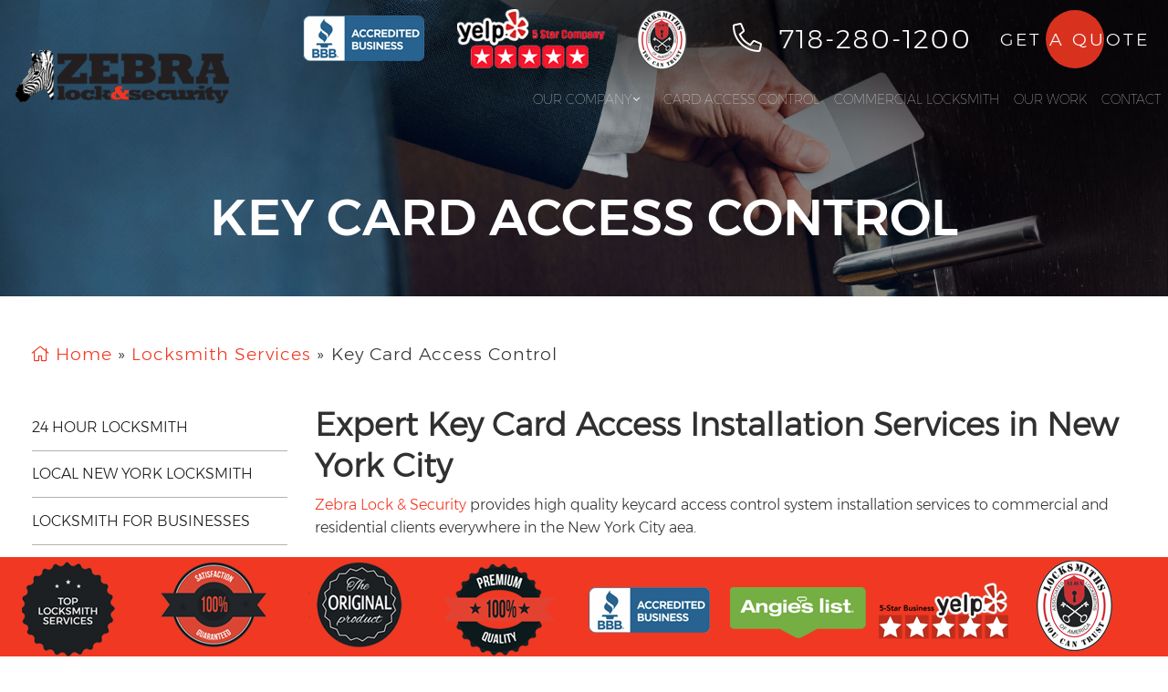

--- FILE ---
content_type: text/html; charset=UTF-8
request_url: https://www.zebralockandsecurity.com/services/card-access-control
body_size: 7907
content:
<!DOCTYPE html>
<html lang="en" prefix="og: http://ogp.me/ns#">
<head>
  <meta charset="utf-8">
  <meta http-equiv="X-UA-Compatible" content="IE=edge">
  <meta name="viewport" content="width=device-width, initial-scale=1">
	<!-- title & description -->
	<title>718-280-1200 | Services Card Access Control - Zebra Lock &amp; Sercurity, NY | 24/7 Emergency Locksmith Service | Expert Technician for Residential, Commercial, and Automotive Locksmith Service in New York</title>
	<meta name="description" content="A local New York locksmith company provides professional residential, commercial, and automotive lock installation, repair, and maintenance services - including emergency locksmith services -  throughout the entirety of New York. We additionally offer specialty services like transponder key duplication, car key replacement, master keying service, car ignition switch repair, commercial door hardware, commercial lock installation, commercial lock repaircar lockout, home lockouts, business lockouts and much more.">
	<!-- open graph -->
	<meta property="og:title" content="718-280-1200 | Services Card Access Control - Zebra Lock &amp; Sercurity, NY | 24/7 Emergency Locksmith Service | Expert Technician for Residential, Commercial, and Automotive Locksmith Service in New York" />
	<meta property="og:description" content="A local New York locksmith company provides professional residential, commercial, and automotive lock installation, repair, and maintenance services - including emergency locksmith services -  throughout the entirety of New York. We additionally offer specialty services like transponder key duplication, car key replacement, master keying service, car ignition switch repair, commercial door hardware, commercial lock installation, commercial lock repaircar lockout, home lockouts, business lockouts and much more." />
	<meta property="og:url" content="http://www.zebralockandsecurity.com/services/card-access-control" />
	<meta property="og:image" content="/assets/img/facebook_img.jpg" />
	<link rel="shortcut icon" href="/favicon.ico" type="image/x-icon">
	<link rel="icon" href="/favicon.ico" type="image/x-icon"> 
	<!-- Load minified css -->
	 <link href='/assets/css/style.css' rel='stylesheet' type='text/css'> 	 
		<!-- HTML5 shim and Respond.js for IE8 support of HTML5 elements and media queries -->
	 <!--[if lt IE 9]>
	   <script src="https://oss.maxcdn.com/html5shiv/3.7.2/html5shiv.min.js"></script>
	   <script src="https://oss.maxcdn.com/respond/1.4.2/respond.min.js"></script>
	 <![endif]-->
	</head>
	<body class="services-card-access-control">
    <!-- Modal -->
		    <div class="preloader"></div> 
	   			<header id="mainHeader" class="header">

<div class="credential-header d-flex flex-row align-items-center justify-content-end col-md-12 col-sm-12 mr-4 pr-1">

        <span class="d-inline-block mr-3">
            <a href="https://www.bbb.org/us/ny/fresh-meadows/profile/locksmith/zebra-lock-and-security-0121-140553" title="Zebra Lock &amp; Security on Better Business Bureau (BBB)" target="_blank">
            <span class="credit-icons ci-1 civ-1 ml-md-1 ml-sm-3"></span>
            </a>
        </span> 

        <!-- <span class="d-inline-block mr-3">
            <a  href="#" title="Zebra Lock &amp; Security on Google Reviews"
                target="_blank">
                <span class="credit-icons ci-2 civ-1 ml-md-1 ml-sm-3"></span>
            </a>
        </span> -->
        <span class="d-inline-block mr-4">
        <a  href="https://www.yelp.com/biz/zebra-lock-and-security-fresh-meadows" title="Zebra Lock &amp; Security on Yelp Reviews"
            target="_blank">
            <span class="credit-icons ci-3 civ-1 ml-md-1 ml-sm-3"></span>
        </a>
        </span>
        <span class="d-inline-block mr-5"> 
        <a  href="https://www.aloa.org" title="Zebra Lock &amp; Security on Associated Locksmiths of America (ALOA)" target="_blank"> 
            <span class="credit-icons ci-99 civ-1 ml-md-1 ml-sm-3"></span>
        </a>
        </span> 
        <span class="d-inline-block">
        <i class="fal fa-2x fa-phone text-white"></i> <a title="Call Now" href="tel:718-280-1200" class="col-6 pt-2 pb-2 light-font text-white phone-link">718-280-1200</a>
        </span>   
       <span class="d-inline-block">
            <a href="#" title="Get a Quote" class="button button_primary  d-flex align-items-center" id="cta_button" data-toggle="modal" data-target="#quote-popup">
            GET A QUOTE
        </a>
        </span>  
    </div>

    <nav class="navbar navbar-expand-lg pt-lg-0 pt-sm-0 pl-0 pr-0 pb-lg-2">
        <div class="d-flex d-lg-none header-phoneMob">
            <a href="#" class="button col-6 text-uppercase  pt-2 pb-2 light-font text-white" data-toggle="modal" data-target="#quote-popup">Get A Quote</a>
            <a title="Call Now" href="tel:718-280-1200" class="col-6 pt-2 pb-2 light-font text-white"><i class="fal fa-1x fa-phone mr-1"></i>718-280-1200</a>
        </div>
    <!-- <div class="placeholder col d-lg-none d-none d-sm-none d-xl-block pt-2 pb-2 align-self-end text-uppercase border-0 border-right-0 border-left-0">
      <span class="invisible">placeh</span>
    </div> -->
        <a class="navbar-brand align-self-center pb-0 ml-3 mb-0" title="Zebra Lock &amp; Security" href="/">
            <img class="logo" src="/assets/img/logo.png" width="300" height="auto" class="img-fluid" alt="Zebra Lock &amp; Security Logo">
        </a>
        <button type="button" class="navbar-toggler collapsed" data-toggle="collapse"
            data-target="#navbarSupportedContent" aria-controls="navbarSupportedContent" aria-expanded="false"
            aria-label="Toggle navigation">
            <span class="sr-only">Toggle navigation</span>
            <span class="icon-bar top-bar"></span>
            <span class="icon-bar middle-bar"></span>
            <span class="icon-bar bottom-bar"></span>
        </button>
        
        <div class="collapse navbar-collapse no-gutters align-items-center justify-content-end" id="navbarSupportedContent">
            <ul class="navbar-nav col text-uppercase justify-content-end">
                <!-- <li class="nav-item border-0 border-left-0 text-lg-right text-center pr-lg-3">
          <a class="nav-link button-link" href="/our-locksmith-comapny" title="Our Locksmith Company">Our Company</a>
        </li> -->
                <li class="nav-item border-0 border-left-0 text-center dropdown">
                    <a class="nav-link button-link" href="#"
                        title="About Our Locksmith Company">Our Company <i class="fal fa-angle-down ml-2"></i></a>
                        <ul class="dropdown-menu animated fadeIn">
                        <li><a href="/our-locksmith-company" title="Our Locksmith Company">Our Locksmith Company</a>
                                    </li> <li><a href="/licensed-locksmith-new-york" title="Accredited Locksmith">Accredited Locksmith</a>
                                    </li> <li><a href="/local-locksmith-new-york" title="Local Locksmith New York">Local Locksmith New York</a>
                                    </li> <li><a href="/our-work" title="Our Work">Our Work</a>
                                    </li> <li><a href="/reviews" title="Reviews">Reviews</a>
                                    </li> <li><a href="/privacy-policy" title="Privacy Policy">Privacy Policy</a>
                                    </li> <li><a href="/locksmith-resources" title="Locksmith Resources">Locksmith Resources</a>
                                    </li>                     </ul>
                </li>
                <li class="nav-item border-0 border-left-0 text-center">
                    <a class="nav-link button-link" href="/services/card-access-control" title="Car Access Control">Card Access Control</a>
                </li> 
            
                <li class="nav-item border-0 border-left-0 text-center d-none d-xl-inline-block">
                    <a class="nav-link button-link" href="/local-locksmith-new-york"
                        title="Local New York Locksmith">Local New York Locksmith</a>
                </li> 
                <!-- <li class="nav-item border-0 border-left-0 text-center">
                    <a class="nav-link button-link" href="/security-system"
                        title="Security System Installation and Repair">Security System</a>
                </li> -->
                <!-- <li class="nav-item border-0 border-left-0 text-center">
                    <a class="nav-link button-link" href="/residential-locksmith" title="residential locksmith">Residential Locksmith</a>
                </li> -->
                <li class="nav-item border-0 border-left-0 text-center">
                    <a class="nav-link button-link" href="/services/commercial-locksmith" title="Commercial Locksmith">Commercial Locksmith</a>
                </li>           
              
                <!-- <li class="nav-item border-0 border-left-0 text-center">
                    <a class="nav-link button-link" href="/blog" title="Blog">Blog</a>
                </li> -->
               

                <li class="nav-item border-0 border-left-0 text-center">
                    <a class="nav-link button-link" href="/our-work" title="Our Work">Our Work</a>
                </li>
                <li class="nav-item border-0 border-left-0 text-center">
                    <a class="nav-link button-link" href="/contact" title="Contact">Contact</a>
                </li>
                <!-- <li class="nav-item border-0 border-left-0 text-center">
                   <a  title="Call Now" class="nav-link button-link phone-link" onclick="return gtag_report_conversion('tel:718-280-1200');"  href="tel:718-280-1200"><i class="fal fa-phone"></i> 718-280-1200</a>
                </li> -->
                <!-- <li class="nav-item border-0 border-left-0 text-center">
                <a href="#" title="Get a Quote" class="button button_primary  d-flex align-items-center" id="cta_button" data-toggle="modal" data-target="#quote-popup">
                    <i class="fal fa-cta fa-1x fa-info-circle pseudo right-angle"></i> GET A QUOTE</a>
                </li>  -->
            </ul>
            <!-- <div class="col-xl-2 col-lg-2 col-md-3 text-center">        
                <div class="header-consultation border-0 border-right-0 border-top-0  pb-0 mt-2"> 
                    <a href="#" title="FREE ESTIMATE" class="button button_primary" data-toggle="modal" data-target="#quote-popup">
                    <i class="fas fa-info-circle"></i>
                    GET A QUOTE</a>
                </div>
            </div> -->
        </div>
    </nav> 
</header>		<section class="innerPage">

  <div class="innerPage-header">
	    <div class="container">
  		<div class="innerPage-header__title text-center text-uppercase">
  			<h1>Key Card Access Control</h1>  		</div>
    </div>
	</div>
   
  
   <div class="container">
 

      <div class="row  no-gutters mt-5 mb-3">
    <div class="col-sm-12">
    <div class="breadcrumb text-left list-inline p-0 mb-0">						 
        <ul itemscope itemtype="http://schema.org/BreadcrumbList" class="breadcrumbs"><li itemprop="itemListElement" itemscope itemtype="http://schema.org/ListItem" class="" ><a itemprop="item" href="/"><span itemprop="name"><i class="fal fa-home" aria-hidden="true"></i> Home</span></a><meta itemprop="position" content="1" /> <span class="divider"> » </span></li><li itemprop="itemListElement" itemscope itemtype="http://schema.org/ListItem" class="" ><a itemprop="item" href="/services"><span itemprop="name">Locksmith Services</span></a><meta itemprop="position" content="2" /> <span class="divider"> » </span></li><li itemprop="itemListElement" itemscope itemtype="http://schema.org/ListItem" class=" active"><span itemprop="name">Key Card Access Control</span><meta itemprop="position" content="3" /></li></ul>      </div>
    </div>
  </div>

    <div class="row">

      <div class="col-lg-3 innerPage-sidebar pt-4 order-2 order-lg-1">

        <aside>

          <ul class="list-unstyled sidebar-services">
	<li><a href="/services/24-hour-locksmith" title="locksmith services provided 24 hours a day">24 hour locksmith</a></li>
<li><a href="/local-locksmith-new-york" title="Local New York locksmtih">Local New York locksmith</a></li>
<li><a href="/services/commercial-locksmith" title="locksmith services for businesses">Locksmith For Businesses</a></li>
  <li><a href="/services/access-control-installation" title="Access Control Installation">Access Control Installation</a></li>



<!-- <li><a href="/services/emergency-locksmith" title="emergency locksmith service">Emergency Locksmith</a></li> -->



<!-- <li><a href="/services/residential-locksmith" title="residential locksmith service">Residential Locksmith</a></li>
<li><a href="/services/new-lock-installation" title="New lock installation service">New Lock Installation</a></li>
<li><a href="/services/home-lockout" title="house lockout service">House Lockout</a></li>
<li><a href="/services/lock-change" title="lock change service">Lock Change</a></li> 
<li><a href="/services/lock-repair" title="lock repair service">Lock Repair</a></li> 
<li><a href="/services/office-lockout-New York" title="office lockout service">Office Lockout</a></li>
<li><a href="/services/master-key-system" title="master key system service">Master Key System</a></li>
<li><a href="/services/commercial-door-hardware" title="commercial door hardware repair and install service">Commercial Door Hardware</a></li>
<li><a href="/services/automotive-locksmith" title="automotive locksmith services">Automotive locksmith</a></li>
<li><a href="/services/ignition-replacement" title="car ignition replacement services">Car Ignition Replacement</a></li>
<li><a href="/services/car-lockout-New York" title="car lockout New York">Car Lockout</a></li>
<li><a href="/services/car-key-replacement" title="car key replacement New York">Car Key Replacement</a></li> 
<li><a href="/products/locks" title="locks">Locks</a></li> 
<li><a href="/products/keys" title="keys">Keys</a></li>    
<li><a href="/products/safes" title="safes">Safes</a></li>
<li><a href="/products/door-closers" title="door closers">Door Closers</a></li>
<li><a href="/products/exit-devices" title="exit devices">Exit Devices</a></li> -->
<!-- <li><a href="/products/intercoms-buzzers" title="intercom buzzers">Intercoms Buzzers</a></li> -->
</ul>
<ul class="list-inline sidebar-review d-flex align-items-center">
  <li class="list-inline-item"> 
    <a href="https://www.bbb.org/us/ny/fresh-meadows/profile/locksmith/zebra-lock-and-security-0121-140553" title="Zebra Lock &amp; Security on Better Business Bureau (BBB)" target="_blank">
            <span class="credit-icons ci-1 civ-1 ml-md-1 ml-sm-3"></span>
            </a>
  </li>
  <li>
  <a href="https://www.yelp.com/biz/zebra-lock-and-security-fresh-meadows" title="Zebra Lock &amp; Security on Yelp Reviews" target="_blank">
        <span class="credit-icons ci-3 civ-1 ml-md-1 ml-sm-3"></span>
    </a>
  </li>
</ul>  
        </aside>

      </div>

      <div class="col-lg-9 innerPage-content pt-4 order-1 order-lg-2">

        <main>

          <h2>Expert Key Card Access Installation Services in New York City</h2><p><a href="/zebra-lock-and-security" title="Zebra Lock &amp; Security">Zebra Lock &amp; Security</a> provides high quality keycard access control system installation services to commercial and residential clients everywhere in the New York City aea.</p><p>Our team understands the in’s and out’s of the somewhat complicated world of keycard access control technology, and are skilled at immediately assessing the access control and security needs of your property so that we can recommend the most practical and effective key card access control for your property.</p><p>Whether you require a simple access control card to swipe at your business, or a more complicated access control system that allows you to track entry logs or even reprogram key cards from a distance, you can rely on the skilled professional team here at <a href="/zebra-lock-and-security" title="Zebra Lock &amp; Security">Zebra Lock &amp; Security</a> to effectively, efficiently, and precisely install keycard access control technology at your residential or commercial property - and always for a fair and competitive rate!</p><div class="col-sm-12 col-md-6 col-lg-7 about-carousel owl-carousel float-sm-none float-md-right"><div class="item"><figure><img src="/assets/img/portfolio/2/1-4-17-b.jpg" width="768" height="auto" alt="Commercial door repair service in New York" title="Commercial door repair service in New York"/><figcaption>Commercial door repair service in New York</figcaption></figure></div><div class="item"><figure><img src="/assets/img/portfolio/5/Rolling-Gate-with-Solid-Sla.jpg" width="768" height="auto" alt="Commercial Rolling Gate instalaltion service in New York" title="Commercial Rolling Gate instalaltion service in New York"/><figcaption>Commercial Rolling Gate instalaltion service in New York</figcaption></figure></div><div class="item"><figure><img src="/assets/img/portfolio/1/fire-escape-with-special-op.jpg" width="768" height="auto" alt="Fire escape with special operation system installation service in New York" title="Fire escape with special operation system installation service in New York"/><figcaption>Fire escape with special operation system installation service in New York</figcaption></figure></div><div class="item"><figure><img src="/assets/img/portfolio/2/pet-smart-97-warren-st-1.jpg" width="768" height="auto" alt="Commercial new gate installation for Barnes &amp; Noble Book Sellers company in New York" title="Commercial new gate installation for Barnes &amp; Noble Book Sellers company in New York"/><figcaption>Commercial new gate installation for Barnes &amp; Noble Book Sellers company in New York</figcaption></figure></div><div class="item"><figure><img src="/assets/img/portfolio/2/zeria-restaurant.jpg" width="768" height="auto" alt="Commercial gate repair service for Zeria Restaurant in New York" title="Commercial gate repair service for Zeria Restaurant in New York"/><figcaption>Commercial gate repair service for Zeria Restaurant in New York</figcaption></figure></div><div class="item"><figure><img src="/assets/img/portfolio/2/photo-(40).jpg" width="768" height="auto" alt="Commercial door repair service in New York" title="Commercial door repair service in New York"/><figcaption>Commercial door repair service in New York</figcaption></figure></div><div class="item"><figure><img src="/assets/img/portfolio/2/12-28-125-Westchester-Ave-3.jpg" width="768" height="auto" alt="Commercial glass door installation service in New York" title="Commercial glass door installation service in New York"/><figcaption>Commercial glass door installation service in New York</figcaption></figure></div><div class="item"><figure><img src="/assets/img/portfolio/2/4-11-17-After.jpg" width="768" height="auto" alt="Commercial door repair service in New York" title="Commercial door repair service in New York"/><figcaption>Commercial door repair service in New York</figcaption></figure></div><div class="item"><figure><img src="/assets/img/portfolio/2/New-Gate-2.jpg" width="768" height="auto" alt="Commercial new gate installation service" title="Commercial new gate installation service"/><figcaption>Commercial new gate installation service</figcaption></figure></div><div class="item"><figure><img src="/assets/img/portfolio/1/Double-Door-From-Other-Side.jpg" width="768" height="auto" alt="Double Door From Other Side lock installation service in New York" title="Double Door From Other Side lock installation service in New York"/><figcaption>Double Door From Other Side lock installation service in New York</figcaption></figure></div><div class="item"><figure><img src="/assets/img/portfolio/5/13.jpg" width="768" height="auto" alt="Commercial gate repair service" title="Commercial gate repair service"/><figcaption>Commercial gate repair service</figcaption></figure></div><div class="item"><figure><img src="/assets/img/portfolio/2/photo-(39).jpg" width="768" height="auto" alt="Commercial door and gate repair service in New York" title="Commercial door and gate repair service in New York"/><figcaption>Commercial door and gate repair service in New York</figcaption></figure></div></div><h3>Zebra Locksmith provides access control, intercom, electronic lock, and traditional locksmith services to the entire New York City area, including, but not limited to:</h3><ul class="bulletList"><li>Locks</li><li>Doors</li><li>Intercoms</li><li>Iron Work</li><li>Window Gates</li><li>Master System Keys</li><li>Rolling Gates</li><li>Electric Strikes</li><li>Lock Change</li><li>Lock Repair</li><li>Lock Installation</li><li>Lock Rekeying</li><li>24 Hour Locksmith</li><li>Lockout Service</li><li>Eviction Service</li><li>Local Locksmith</li><li>Lock Change</li><li>Lock Repair</li><li>Lock Installation</li><li>Lock Rekeying</li><li>24 Hour Locksmith</li><li>Corporate Locksmith Service</li><li>Building Management Service</li><li>CCTV</li><li>Access Control Cards</li><li>Intercoms</li><li>Keyless Entry</li><li>Automatic Door Closers</li><li>Security Consultations</li><li>Magnetic Locks</li></ul><div class="requestService bg-theme-2"><h4 class="white text-center pt-3 pb-0 text-white light-font">For 24/7 locksmith service information / estimate in New York area</h4><ul class="list-inline d-flex justify-content-center align-items-center"><li><p class="white text-center text-white">CALL US: <br><strong><i class="fal fa-cta fa-2x fa-phone pseudo right-angle mr-3"></i> <a title="Call Now" onclick="return gtag_report_conversion("tel:7182801200");" class="phone-link" href="tel:7182801200">718-280-1200</a></strong></p></li><li class="pl-0 pr-0 pl-sm-3 pr-sm-3 pl-md-5 pr-md-5 pl-lg-5 pr-lg-5  pl-xl-5 pr-xl-5"><p class="text-white">or</p></li><li><a href="#" title="Get a Quote" class="button button_primary  d-flex align-items-center text-white" id="cta_button" data-toggle="modal" data-target="#quote-popup">GET A QUOTE</a></li></ul></div>
        </main>

      </div>
  


    </div>

  </div>

</section>

 		<footer id="footer" class="footer">
  <div class="container-fluid">
    <div class="row">
      <div class="col-12 col-sm-12 col-md-3">
        <a href="/about" title="Zebra Lock &amp; Security">
          <img src="/assets/img/logo-white.jpg" width="290" height="auto" class="img-fluid mb-3"
            title="Zebra Lock &amp; Security Logo" alt="Zebra Lock &amp; Security Logo">
        </a>
        <p class="p-text size-4 small-text p-3">
        We are a professional high security locksmith and gate service company. We have been in business for
over two years and continue to make the community happy with the affordable prices and the great
customer service that we offer. Zebra locks and gate is your one stop for all your security needs.
          <!-- <a href="/zebra-lock-and-security" title="Zebra Lock &amp; Security">Zebra Lock & Security</a>
          provides professional
          <a class=" button-link cgray" href="/services/residential-locksmith"
            title="residential locksmith">residential</a>,
          <a class=" button-link cgray" href="/services/commercial-locksmith"
            title="commercial locksmith">commercial</a>, and
          <a class=" button-link cgray" href="/services/automotive-locksmith"
            title="automotive locksmith">automotive</a>
          <a class=" button-link cgray" href="/services/new-lock-installation"
            title="new lock installation">lock installation</a>,
          <a class=" button-link cgray" href="/services/new-repair" title="lock repair">repair</a>, and
          maintenance services - including
          <a class=" button-link cgray" href="/services/emergency-locksmith"
            title="emergency locksmith services">emergency locksmith </a> services
          - throughout the entirety of New York area. -->
        </p> 
        <h4 class="text-center">New York Licensed Locksmith</h4>
        <h4 class="text-center mb-5">License # 1253652-dca</h4>
        <div class="mx-auto text-center">
          <ul class="list-inline social-link-icons">
<li class="list-inline-item  mr-xl-2  mr-md-0 mr-sm-3"><a href="https://www.facebook.com/ZebraLocksmith" title="Zebra Lock &amp; Security on Facebook" target="_blank"><i class="fa-2x fab fa-facebook-f" aria-hidden="true"></i></a></li>
<li class="list-inline-item  mr-xl-2  mr-md-0 mr-sm-3"><a href="#" title="Zebra Lock &amp; Security on Twitter" target="_blank"><i class="fa-2x fab fa-twitter" aria-hidden="true"></i></a></li>
<!-- <li class="list-inline-item  mr-xl-2  mr-md-0 mr-sm-3"><a href="https://www.pinterest.com/"   title="Zebra Lock &amp; Security on Pinterest"  target="_blank"><i class="fa-2x fab fa-pinterest" aria-hidden="true"></i></a></li> -->
<li class="list-inline-item  mr-xl-2  mr-md-0 mr-sm-3"><a href="https://www.instagram.com/zebralock"   title="Zebra Lock &amp; Security on Instagram"  target="_blank"><i class="fa-2x fab fa-instagram" aria-hidden="true"></i></a></li>
<li class="list-inline-item  mr-xl-2  mr-md-0 mr-sm-3"><a href="#"  title="Zebra Lock &amp; Security on Linkedin"   target="_blank"><i class="fa-2x fa-map-xl fal fa-map-marker-alt" aria-hidden="true"></i></a></li>
<li class="list-inline-item  mr-xl-2  mr-md-0 mr-sm-3"><a href="#"  title="Zebra Lock &amp; Security on Goolge Map"   target="_blank"><i class="fa-2x fa-map-xl fab fa-linkedin" aria-hidden="true"></i></a></li> 
<li class="list-inline-item"><a href="https://www.linkedin.com/in/zebralocksmit" title="Zebra Lock &amp; Security on Linkedin" target="_blank"><i class="fa-2x fab fa-youtube-play" aria-hidden="true"></i></a></li>
</ul>        </div>
      </div>
      <div class="col-6  col-sm-6 col-md-2">
        <h3 class="text-white mb-3 size-4 text-uppercase">About</h3>
        <ul>
          <li><a href="/our-locksmith-company" title="Our Locksmith Company">Our Locksmith Company</a>
          </li> <li><a href="/licensed-locksmith-new-york" title="Accredited Locksmith">Accredited Locksmith</a>
          </li> <li><a href="/local-locksmith-new-york" title="Local Locksmith New York">Local Locksmith New York</a>
          </li> <li><a href="/our-work" title="Our Work">Our Work</a>
          </li> <li><a href="/reviews" title="Reviews">Reviews</a>
          </li> <li><a href="/privacy-policy" title="Privacy Policy">Privacy Policy</a>
          </li> <li><a href="/locksmith-resources" title="Locksmith Resources">Locksmith Resources</a>
          </li>         </ul>
      </div>
      <div class="col-6  col-sm-6 col-md-2">
        <h3 class="text-white mb-3 size-4 text-uppercase">LOCKSMITH SERVICES</h3>
        <ul>
                    <li><a href="#" title="Residential Locksmith">Residential Locksmith</a></li>          <li><a href="#" title="Commercial Locksmith">Commercial Locksmith</a></li>          <li><a href="#" title="Automotive Locksmith">Automotive Locksmith</a></li>          <li><a href="#" title="Emergency Locksmith">Emergency Locksmith</a></li>            <li><a href="#" title="Security System">Security System</a></li>
          <!--<li><a href="/lock-repair" title="Lock Repair">Lock Repair</a></li>
          <li><a href="/car-key-replacement" title="Car Key Replacement">Car Key Replacement</a>
          </li>
          <li><a href="/car-lockout-New York" title="Car Key Replacement">Car Lockout
              New York</a></li>
          <li><a href="/master-key-system" title="Master Key System">Master Key System</a></li> -->
        </ul>
      </div>
      <div class="col-6  col-sm-6 col-md-2">
        <h3 class="text-white mb-3 size-4 text-uppercase">SECURITY SYSTEMS</h3>
        <ul>
          <li><a href="/products/access-control" title="Access Control">Access Control</a>
          </li> <li><a href="/products/locks" title="Locks">Locks</a>
          </li> <li><a href="/products/keys" title="Keys">Keys</a>
          </li> <li><a href="/products/safes" title="Safes">Safes</a>
          </li> <li><a href="/products/exit-devices" title="Exit Devices">Exit Devices</a>
          </li> <li><a href="/products/door-closers" title="Door Closers">Door Closers</a>
          </li> <li><a href="/products/intercoms-buzzers" title="Intercoms &amp; Buzzers">Intercoms &amp; Buzzers</a>
          </li>         </ul>
      </div>
      <div class="col-12  col-sm-6 col-md-3" itemscope itemtype="http://schema.org/LocalBusiness col-sm-12">
        <h3 class="text-white mb-3 size-4 text-uppercase">Contact Us</h3>
        <h3 itemprop="name" class="d-none">Zebra Lock &amp; Security</h3>
        <p class="intro d-none" itemprop="description">
          Zebra Lock &amp; Security provides professional residential, commercial and automotive lock installation,
          repair and maintenance services - including emergency locksmith services - throughout the entirety of
          New York.
        </p>
        <ul class="footer-contact">
          <li class="text-left mb-4 text-white  ml-4 pl-3">
            <i class="fal fa-xl fa-phone"></i>
            Phone Numebr:
            <a itemprop="telephone" onclick="return gtag_report_conversion('tel:718-280-1200');"
              href="tel:718-280-1200" title="Call Now">
              718-280-1200            </a>
          </li>
          <li class="text-left mb-4 text-white ml-4 pl-3">
            <i class="fal fa-xl fa-envelope"></i>
            E-mail:
            <a itemprop="email" class="text-lowercase" href="mailto:info@zebralocksmith.com"
              title="E-mail Address">
              info@zebralocksmith.com</a>
          </li>
         <!-- <li class="text-left mb-4  ml-4 pl-3" itemprop="address" itemscope itemtype="http://schema.org/PostalAddress">
            <a class="d-block" target="_blank"
              href="https://www.google.com/maps/place/1844+Heldsberg+Dr,+New York,+SC+29414/data=!4m2!3m1!1s0x88fe7d99d1df642b:0xde48506c9a6c8735?sa=X&ved=2ahUKEwipsPuCj7TpAhXkg-AKHe7HA-EQ8gEwAHoECAsQAQ"
              title="Zebra Lock &amp; Security on Google Map">
              <i class="fal fa-xl  fa-xl-map  fa-map-marker-alt"></i>
              Address: Zebra Lock &amp; Security <br>
              <span itemprop="streetAddress">17625 Union Tpke </span>,
              <span itemprop="addressLocality">Fresh Meadows</span>,
              <span itemprop="addressRegion">New York</span><br>
              <span itemprop="postalCode">11366</span>
            </a> 
          </li> -->
          <li class="text-left">
            <div class="text-white">Business Hours</div>
            <!-- <div>Hours: Mon-Thu 7:00am-11:00pm Fri 10:00am-4:00pm Sat closed Sun 7:00am-11:00pm</div> -->
            <div itemprop="openingHoursSpecification" itemscope itemtype="http://schema.org/OpeningHoursSpecification"
              class="text-white small-text">
              <link itemprop="dayOfWeek" href="http://schema.org/Monday">Monday: <time itemprop="opens"
                content="09:00:00">7:00 AM</time> - <time itemprop="closes" content="23:00:00">11:00 PM</time>
            </div>
            <div itemprop="openingHoursSpecification" itemscope itemtype="http://schema.org/OpeningHoursSpecification"
              class="text-white small-text">
              <link itemprop="dayOfWeek" href="http://schema.org/Tuesday">Tuesday: <time itemprop="opens"
                content="07:00:00">7:00 AM</time> - <time itemprop="closes" content="23:00:00">11:00 PM</time>
            </div>
            <div itemprop="openingHoursSpecification" itemscope itemtype="http://schema.org/OpeningHoursSpecification"
              class="text-white small-text">
              <link itemprop="dayOfWeek" href="http://schema.org/Wednesday">Wednesday: <time itemprop="opens"
                content="07:00:00">7:00 AM</time> - <time itemprop="closes" content="23:00:00">11:00 PM</time>
            </div>
            <div itemprop="openingHoursSpecification" itemscope itemtype="http://schema.org/OpeningHoursSpecification"
              class="text-white small-text">
              <link itemprop="dayOfWeek" href="http://schema.org/Thursday">Thursday: <time itemprop="opens"
                content="07:00:00">7:00 AM</time> - <time itemprop="closes" content="23:00:00">11:00 PM</time>
            </div>
            <div itemprop="openingHoursSpecification" itemscope itemtype="http://schema.org/OpeningHoursSpecification"
              class="text-white small-text">
              <link itemprop="dayOfWeek" href="http://schema.org/Friday">Friday: <time itemprop="opens"
                content="07:00:00">07:00 AM</time> - <time itemprop="closes" content="16:00:00">4:00 PM</time>
            </div>
            <div itemprop="openingHoursSpecification" itemscope itemtype="http://schema.org/OpeningHoursSpecification"
              class="text-white small-text">
              <link itemprop="dayOfWeek" href="http://schema.org/Saturday">Saturday: <time itemprop="closed"
                content="00:00:00">Closed</time> - <time itemprop="closed" content="00:00:00">Closed</time>
            </div>
            <div itemprop="openingHoursSpecification" itemscope itemtype="http://schema.org/OpeningHoursSpecification"
              class="text-white small-text">
              <link itemprop="dayOfWeek" href="http://schema.org/Sunday">Sunday: <time itemprop="opens"
                content="07:00:00">7:00 AM</time> - <time itemprop="closes" content="23:00:00">11:00 PM</time>
            </div>
          </li>
          <li>
          </li>
        </ul>
      </div>
    </div>
    <!-- End row  -->
    <div class="text-center credits-block">
        <div itemscope="" itemtype="http://schema.org/Product">
          <span itemprop="name">Our customer rates:</span>           
          <span itemprop="aggregateRating" itemscope="" itemtype="http://schema.org/AggregateRating">
            <span itemprop="ratingValue">5.0</span>
            stars   
            <!-- <i class="fal fa-star text-warning" aria-hidden="true"></i><i class="fal fa-star text-warning"
              aria-hidden="true"></i><i class="fal fa-star text-warning" aria-hidden="true"></i><i
              class="fal fa-star text-warning" aria-hidden="true"></i><i class="fal fa-star text-warning"
              aria-hidden="true"></i>  -->
              <span class="credit-icons i-fs"></span>              
              - based on
            <span itemprop="reviewCount">100</span>
            reviews
          </span>
        </div> 
    </div>
    <div class="rating-block mx-auto text-center">
    <p class="mb-0"><a href="/" title="Zebra Lock &amp; Security">Zebra Lock &amp; Security</a> website and
      Zebra Lock &amp; Security brand is owned and operated by A Locksmith LLC - <span class="highlighted">licensed
        locksmith in New York  </span></p>
    </div>
    <!-- credits-block -->
    <div class="powered-by mx-auto text-center mb-3">
      <a target="_blank" href="http://www.oraiko.com/web-design/" title="website design company">Web Design</a> &amp; <a
        target="_blank" href="http://www.oraiko.com/custom-web-development/" title="web development company">Web
        Developed</a> by <br>
      <a target="_blank d-block text-center" href="http://www.oraiko.com"
        title="Oraiko, software development company"><img class="oraiko-logo"
          src="/assets/img/logo-oraiko.png" alt="Oraiko software development company" width="85"
          height="16"></a>
    </div>
  </div>
  <!-- end container -->
  <div class="copyright pt-2 mx-auto text-center pb-2">
    Copyrights &copy; 2026 Zebra Lock &amp; Security. All Rights Reserved.
  </div>
  <!-- Skity footer  -->
  <div id="fd-sticky" class="fd-sticky pt-xl-1 pb-xl-0 pt-lg-1 pb-lg-0 highlight-bg">
    <div class="row align-items-center justify-content-center m-0 p-0">
      <div class="col-md-12 col-xl-9">
        <div class="d-flex align-items-center certified-icons justify-content-center no-gutters">
             <a class="col" href="#" title="Zebra Lock &amp; Security Top Locksmith Services in New York" target="_blank">
                   <span class="credit-icons civ-2 ci-155 ml-md-0 mr-sm-3"></span>
                </a>
            <a class="col" href="#" title="Satisfaction 100% Guranteed Locksmith Service in New York" target="_blank">
              <span class="credit-icons civ-2 ci-66 ml-md-1 ml-sm-3"></span>
            </a>             
            <a class="col" href="#" title="Quality Origial Service Products in New York" target="_blank">
              <span class="credit-icons civ-2 ci-77 ml-md-1 ml-sm-3"></span>
            </a>             
            <a class="col" href="#" title="Premium 100% Quality Locksmith Service in New York" target="_blank">
              <span class="credit-icons civ-2 ci-88 ml-md-1 ml-sm-3"></span>
            </a>        
              <a class="col" href="https://www.bbb.org/us/ny/fresh-meadows/profile/locksmith/zebra-lock-and-security-0121-140553" title="Zebra Lock &amp; Security on Better Business Bureau (BBB)" target="_blank">
              <span class="credit-icons ci-1 civ-1 ml-md-1 ml-sm-3"></span>
              </a> 
              <!-- <a  class="col" href="#" title="Review Zebra Lock &amp; Security on Google"
                  target="_blank">
                  <span class="credit-icons ci-2 civ-1 ml-md-1 ml-sm-3"></span>
              </a>
              <a  class="col" href="#" title="Zebra Lock &amp; Security on Google Reviews"
                  target="_blank">
                  <span class="credit-icons ci-5 civ-1 ml-md-1 ml-sm-3"></span>
              </a> -->
              <a  class="col" href="#" title="Zebra Lock &amp; Security on  Angie's List"
                  target="_blank">
                  <span class="credit-icons ci-10 civ-1 ml-md-1 ml-sm-3"></span>
              </a> 
              <a  class="col" href="https://www.yelp.com/biz/zebra-lock-and-security-fresh-meadows" title="Zebra Lock &amp; Security on Yelp Reviews"
                  target="_blank">
                  <span class="credit-icons ci-11 civ-1 ml-md-1 ml-sm-3"></span>
              </a>
              <a  class="col" href="#" title="Zebra Lock &amp; Security on Associated Locksmiths of America (ALOA)"
                  target="_blank">
                  <span class="credit-icons ci-9 civ-2 ml-md-1 ml-sm-3"></span>
              </a>
        </div>
      </div>
      <div class="col text-center mt-2 mb-0 pb-0 mb-0 d-none" id="fss-icons">
        <ul class="list-inline social-link-icons">
<li class="list-inline-item  mr-xl-2  mr-md-0 mr-sm-3"><a href="https://www.facebook.com/ZebraLocksmith" title="Zebra Lock &amp; Security on Facebook" target="_blank"><i class="fa-2x fab fa-facebook-f" aria-hidden="true"></i></a></li>
<li class="list-inline-item  mr-xl-2  mr-md-0 mr-sm-3"><a href="#" title="Zebra Lock &amp; Security on Twitter" target="_blank"><i class="fa-2x fab fa-twitter" aria-hidden="true"></i></a></li>
<!-- <li class="list-inline-item  mr-xl-2  mr-md-0 mr-sm-3"><a href="https://www.pinterest.com/"   title="Zebra Lock &amp; Security on Pinterest"  target="_blank"><i class="fa-2x fab fa-pinterest" aria-hidden="true"></i></a></li> -->
<li class="list-inline-item  mr-xl-2  mr-md-0 mr-sm-3"><a href="https://www.instagram.com/zebralock"   title="Zebra Lock &amp; Security on Instagram"  target="_blank"><i class="fa-2x fab fa-instagram" aria-hidden="true"></i></a></li>
<li class="list-inline-item  mr-xl-2  mr-md-0 mr-sm-3"><a href="#"  title="Zebra Lock &amp; Security on Linkedin"   target="_blank"><i class="fa-2x fa-map-xl fal fa-map-marker-alt" aria-hidden="true"></i></a></li>
<li class="list-inline-item  mr-xl-2  mr-md-0 mr-sm-3"><a href="#"  title="Zebra Lock &amp; Security on Goolge Map"   target="_blank"><i class="fa-2x fa-map-xl fab fa-linkedin" aria-hidden="true"></i></a></li> 
<li class="list-inline-item"><a href="https://www.linkedin.com/in/zebralocksmit" title="Zebra Lock &amp; Security on Linkedin" target="_blank"><i class="fa-2x fab fa-youtube-play" aria-hidden="true"></i></a></li>
</ul>      </div>
    </div>
  </div>
  <!--End Stiky footer  -->
  <!-- Start mobile footer -->
  <div id="md-sticky">
    <div class="row align-items-center pt-2 pb-2 bg-theme-2 no-gutters border-0">
      <div class="col no-gutters text-center">
        <a href="#" data-toggle="modal" data-target="#quote-popup" title="Get a Quote"><i
            class="fa-2x fal fa-edit"></i><br>Get a Quote</a>
      </div>
      <div class="col no-gutters text-center">
        <a href="#" target="_blank" title="Google Reviews">
          <i class="fa-1x fal fa-star"></i><i class="fa-1x fal fa-star"></i><i class="fa-1x fal fa-star"></i><i
            class="fa-1x fal fa-star"></i><i class="fa-1x fal fa-star"></i><br>Google Reviews</a>
      </div>
      <div class="col no-gutters text-center">
        <a href="#" title="Location" target="_blank"><i
            class="fa-2x fal fa-map-marker-alt border-0"></i><br>Location</a>
      </div>
      <div class="col no-gutters text-center">
        <a onclick="return gtag_report_conversion('tel:7182801200');" href="tel:7182801200"
          title="call"><i class="fa-2x fal fa-phone"></i><br>Call</a>
      </div>
    </div>
  </div>
  <!-- Start mobile footer -->
</footer>		<!-- Modal -->
<div class="modal fade" id="quote-popup" tabindex="-1" role="dialog">
  <div class="modal-dialog modal-lg" role="document">
    <div class="modal-content">
      <div class="modal-header">
        <button type="button" class="close-x" data-dismiss="modal" aria-label="Close">
          <span aria-hidden="true"></span>
          <span aria-hidden="true"></span>
        </button> 
        <h4 class="modal-title">Request For a Quote</h4>
      </div>
      <div class="modal-body p-lg-5">
        <div class="row">
          <div class="col d-md-block d-none">
            <p>Here at Zebra Lock &amp; Security, we’re always ready to assist you for your locksmith service.</p>
            <h3 class="mt-4">Follow Us</h3>
            <ul class="list-inline social-link-icons">
<li class="list-inline-item  mr-xl-2  mr-md-0 mr-sm-3"><a href="https://www.facebook.com/ZebraLocksmith" title="Zebra Lock &amp; Security on Facebook" target="_blank"><i class="fa-2x fab fa-facebook-f" aria-hidden="true"></i></a></li>
<li class="list-inline-item  mr-xl-2  mr-md-0 mr-sm-3"><a href="#" title="Zebra Lock &amp; Security on Twitter" target="_blank"><i class="fa-2x fab fa-twitter" aria-hidden="true"></i></a></li>
<!-- <li class="list-inline-item  mr-xl-2  mr-md-0 mr-sm-3"><a href="https://www.pinterest.com/"   title="Zebra Lock &amp; Security on Pinterest"  target="_blank"><i class="fa-2x fab fa-pinterest" aria-hidden="true"></i></a></li> -->
<li class="list-inline-item  mr-xl-2  mr-md-0 mr-sm-3"><a href="https://www.instagram.com/zebralock"   title="Zebra Lock &amp; Security on Instagram"  target="_blank"><i class="fa-2x fab fa-instagram" aria-hidden="true"></i></a></li>
<li class="list-inline-item  mr-xl-2  mr-md-0 mr-sm-3"><a href="#"  title="Zebra Lock &amp; Security on Linkedin"   target="_blank"><i class="fa-2x fa-map-xl fal fa-map-marker-alt" aria-hidden="true"></i></a></li>
<li class="list-inline-item  mr-xl-2  mr-md-0 mr-sm-3"><a href="#"  title="Zebra Lock &amp; Security on Goolge Map"   target="_blank"><i class="fa-2x fa-map-xl fab fa-linkedin" aria-hidden="true"></i></a></li> 
<li class="list-inline-item"><a href="https://www.linkedin.com/in/zebralocksmit" title="Zebra Lock &amp; Security on Linkedin" target="_blank"><i class="fa-2x fab fa-youtube-play" aria-hidden="true"></i></a></li>
</ul>          </div>
          <div class="col-lg-8">
            <div class="pl-lg-3 pr-lg-3 text-center">
              <form action="/sendmail" class="theForm">
                <input type="hidden" name="subject" value="Popup Quote Form">
                <input type="hidden" name="page_url" value="http://www.zebralockandsecurity.com/services/card-access-control">
                <div class="form-group">
                  <input type="text" name="name" placeholder="NAME" class="form-control">
                </div>
                <div class="form-group">
                  <input type="email" name="email" placeholder="E-MAIL" class="form-control">
                </div>
               
                <div class="form-group">
                  <input type="text" name="phone" placeholder="PHONE" class="form-control">
                </div>                

                <div class="form-group">
                  <textarea name="message" rows="5" placeholder="MESSAGE" class="form-control"></textarea>
                </div>
                
                <div class="row form-group">
                  <input type="file" name="file" placeholder="Chose your file" class="form-control border-0">
                  <span class="small-text">(image, doc, pdf, word, etc.)</span>
               </div>
               <div>
               <button type="submit" class="submitBtn button button_primary cgray border-1">SUBMIT <i class="fal fa-cta fa-1x fa-arrow-right pseudo"></i></button>

               </div>

              </form>
            </div>
          </div>
        </div>
      </div>
    </div>
  </div>
</div>		<script src="/assets/js/main.js" defer></script>
		<link href='/assets/css/partials/fonts.css' rel='stylesheet' type='text/css'> 
				</body>
</html>

--- FILE ---
content_type: text/css
request_url: https://www.zebralockandsecurity.com/assets/css/partials/fonts.css
body_size: 100
content:
@font-face {
  font-family: 'Montserrat-Thin';
  src: url("../../fonts/Montserrat-Thin.ttf");
  font-display: swap; }

@font-face {
  font-family: 'Montserrat-Light';
  src: url("../../fonts/Montserrat-Light.ttf");
  font-display: swap; }

@font-face {
  font-family: 'Montserrat-Medium';
  src: url("../../fonts/Montserrat-Medium.ttf");
  font-display: swap; }

@font-face {
  font-family: 'Font Awesome 5 Brands';
  font-style: normal;
  font-weight: 900;
  src: url("../../webfonts/fontawesome-brands-900.eot");
  src: url("../../webfonts/fontawesome-brands-900.eot?#iefix") format("embedded-opentype"), url("../../webfonts/fontawesome-brands-900.woff2") format("woff2"), url("../../webfonts/fontawesome-brands-900.woff") format("woff"), url("../../webfonts/fontawesome-brands-900.ttf") format("truetype"), url("../../webfonts/fontawesome-brands-900.svg#fontawesome") format("svg");
  font-display: swap; }

@font-face {
  font-family: 'Font Awesome 5 Light';
  font-style: normal;
  font-weight: 300;
  src: url("../../webfonts/fontawesome-light-300.eot");
  src: url("../../webfonts/fontawesome-light-300.eot?#iefix") format("embedded-opentype"), url("../../webfonts/fontawesome-light-300.woff2") format("woff2"), url("../../webfonts/fontawesome-light-300.woff") format("woff"), url("../../webfonts/fontawesome-light-300.ttf") format("truetype"), url("../../webfonts/fontawesome-light-300.svg#fontawesome") format("svg");
  font-display: swap; }


--- FILE ---
content_type: image/svg+xml
request_url: https://www.zebralockandsecurity.com/assets/img/preloader2.svg
body_size: 190
content:
<svg xmlns="http://www.w3.org/2000/svg" xmlns:xlink="http://www.w3.org/1999/xlink" style="margin: auto; display: block; shape-rendering: auto;" width="81px" height="81px" viewBox="0 0 100 100" preserveAspectRatio="xMidYMid">
<rect x="16" y="30" width="8" height="40" fill="#1d3f72">
  <animate attributeName="opacity" dur="1s" repeatCount="indefinite" calcMode="spline" keyTimes="0;0.5;1" keySplines="0.5 0 0.5 1;0.5 0 0.5 1" values="1;0.2;1" begin="-0.6"></animate>
</rect><rect x="36" y="30" width="8" height="40" fill="#5699d2">
  <animate attributeName="opacity" dur="1s" repeatCount="indefinite" calcMode="spline" keyTimes="0;0.5;1" keySplines="0.5 0 0.5 1;0.5 0 0.5 1" values="1;0.2;1" begin="-0.4"></animate>
</rect><rect x="56" y="30" width="8" height="40" fill="#d8ebf9">
  <animate attributeName="opacity" dur="1s" repeatCount="indefinite" calcMode="spline" keyTimes="0;0.5;1" keySplines="0.5 0 0.5 1;0.5 0 0.5 1" values="1;0.2;1" begin="-0.2"></animate>
</rect><rect x="76" y="30" width="8" height="40" fill="#71c2cc">
  <animate attributeName="opacity" dur="1s" repeatCount="indefinite" calcMode="spline" keyTimes="0;0.5;1" keySplines="0.5 0 0.5 1;0.5 0 0.5 1" values="1;0.2;1" begin="-1"></animate>
</rect>
<!-- [ldio] generated by https://loading.io/ --></svg>